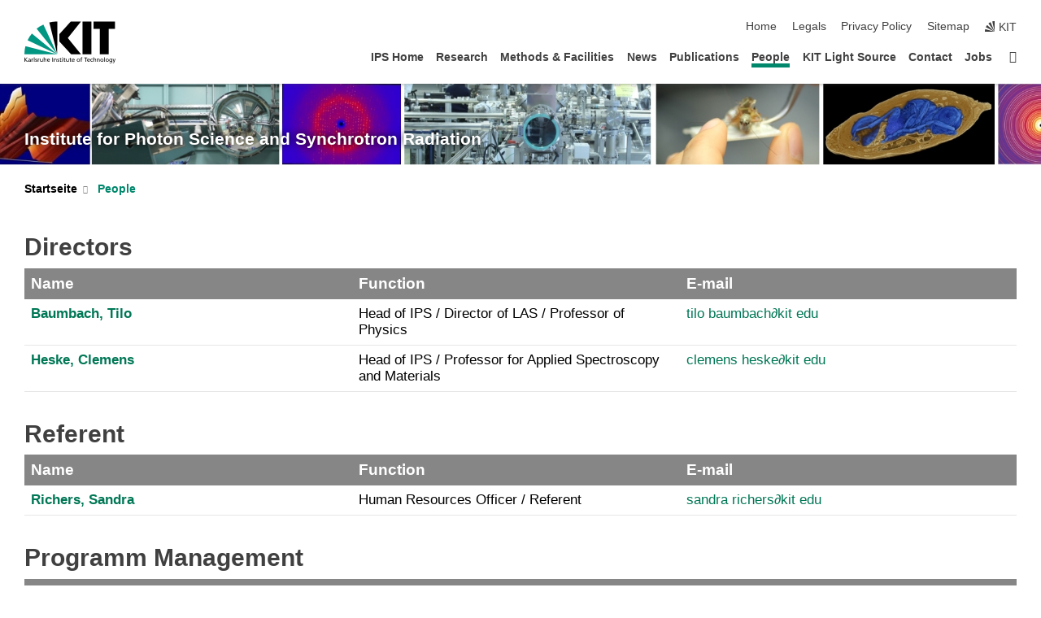

--- FILE ---
content_type: text/html; charset=UTF-8
request_url: https://www.ips.kit.edu/2890.php?sort_table=2925&sort_field=name&sort_order=SORT_ASC
body_size: 10696
content:
<!DOCTYPE html>
<html class="no-js" lang="en-gb">

    <head> <!-- PageID 2890 -->        <meta charset="utf-8">
<meta http-equiv="X-UA-Compatible" content="IE=edge">
<meta name="format-detection" content="telephone=no">
<meta name="viewport" content="width=device-width, initial-scale=1.0">
<meta name="theme-color" content="#009682">
<link rel="search" type="application/opensearchdescription+xml" href="https://www.kit.edu/opensearch.xml" title="KIT Search" />

<link rel="stylesheet" href="https://static.scc.kit.edu/fancybox/dist/jquery.fancybox.min.css" />
<link rel="stylesheet" href="https://static.scc.kit.edu/kit-2020/fontawesome/css/all.min.css">

<link rel="stylesheet" type="text/css" href="/31.php" />

<link rel="stylesheet" type="text/css" href="/7.php.css">
            







<link rel="alternate" href="/2890.php" hreflang="de-DE">
<meta name="author" content="Olaf Baake" />
<meta name="DC.Creator" content="Olaf Baake" />
<meta name="DC.Date" content="20.08.2025 11:05" />
<meta name="DC.Publisher" content="Olaf Baake" />
<meta name="DC.Contributor" content="Olaf Baake" />
<meta name="DC.Identifier" content="" />
<meta name="DC.Language" content="en-gb" />
<meta name="DC.Relation" content="" />
<meta name="DC.Type" content="Text" />
<meta name="DC.Format" content="text/html" />
<meta name="DC.Coverage" content="KIT" />
<meta name="DC.Rights" content="Alle Rechte liegen beim Autor siehe Impressum" />

    <meta name="description" content="" />
    <meta name="Keywords" content="KIT, IPS, Photon Science, Synchrotron Radiation" />
    <!-- <meta http-equiv="cleartype" content="on" /> -->
    

<meta name="KIT.visibility" content="external" />
<link rel="shortcut icon" type="image/x-icon" href="/img/intern/favicon.ico" />










<script src="https://static.scc.kit.edu/kit-2020/js/legacy-compat.js"></script>
<script src="https://static.scc.kit.edu/kit-2020/js/jquery-3.4.1.min.js"></script>
<script src="https://static.scc.kit.edu/kit-2020/js/main.js"></script>
<script src="https://static.scc.kit.edu/kit-2020/js/kit.js"></script>
<script src="https://static.scc.kit.edu/fancybox/dist/jquery.fancybox.min.js"></script>


    <base target="_top" />
    <script src="/38.js"></script>








 
        
        <script>document.documentElement.classList.remove('no-js');</script>
        <meta name="projguid" content="19CBABD5EC9F459E8EF01B7779AFD76D" />
        <meta name="pageguid" content="AEE55BF7552E4CF6980F8E69C7F33D92" />
        <meta name="is_public" content="true" />
                
        
                
                        <meta name="DC.Title" content="KIT IPS - People" /><title>KIT IPS - People</title>        
        
    </head>
    <body  class="oe-page" vocab="http://schema.org/" typeof="WebPage">
        
        

    
    
    
    
    
    
    
    
    
    
    
    
    
    
    
    
    
    
    
    
    
    
    
    
    
    
    
    
    
        <header class="page-header">
            <div class="content-wrap">
            
                <div class="logo"><a href="https://www.kit.edu/english/" title="KIT-Homepage"><svg xmlns:dc="http://purl.org/dc/elements/1.1/" xmlns:cc="http://creativecommons.org/ns#" xmlns:rdf="http://www.w3.org/1999/02/22-rdf-syntax-ns#" xmlns:svg="http://www.w3.org/2000/svg" xmlns="http://www.w3.org/2000/svg" viewBox="0 0 262.42667 118.96" height="118.96" width="262.42667" xml:space="preserve" id="svg2" version="1.1">
    <title id="kit-logo-alt-title">KIT - Karlsruhe Institute of Technology</title>
    <metadata id="metadata8">
        <rdf:RDF>
            <cc:Work rdf:about="">
                <dc:format>image/svg+xml</dc:format>
                <dc:type rdf:resource="http://purl.org/dc/dcmitype/StillImage" />
            </cc:Work>
        </rdf:RDF>
    </metadata>
    <defs id="defs6" />
    <g transform="matrix(1.3333333,0,0,-1.3333333,0,118.96)" id="g10">
        <g transform="scale(0.1)" id="g12">
            <path id="path14" style="fill:#000000;fill-opacity:1;fill-rule:evenodd;stroke:none" d="M 1223.53,190.918 H 1009.7 L 755.531,463.789 V 620.031 L 1001.77,892.188 H 1222.1 L 938.406,539.391 1223.53,190.918 Z m 224.64,0 h -192.24 v 700.551 h 192.24 V 190.918 Z m 509.05,700.551 h -462.97 v -157.68 h 135.37 V 190.195 h 192.23 v 543.594 h 135.37 v 157.68 0" />
            <path id="path16" style="fill:#000000;fill-opacity:1;fill-rule:evenodd;stroke:none" d="m 709.449,190.918 v 0 0 0 0" />
            <path id="path18" style="fill:#000000;fill-opacity:1;fill-rule:evenodd;stroke:none" d="m 709.449,190.918 v 0 0 0 0" />
            <path id="path20" style="fill:#009682;fill-opacity:1;fill-rule:evenodd;stroke:none" d="M 161.527,635.148 C 124.809,590.508 93.1289,541.547 68.6484,488.988 L 709.449,190.918 161.527,635.148 v 0" />
            <path id="path22" style="fill:#009682;fill-opacity:1;fill-rule:evenodd;stroke:none" d="M 709.449,190.918 410.648,826.672 C 357.367,802.188 308.406,771.949 263.77,735.949 L 709.449,190.918 v 0 0" />
            <path id="path24" style="fill:#000000;fill-opacity:1;fill-rule:evenodd;stroke:none" d="m 709.449,190.918 0.723,700.551 c -2.164,0 -3.602,0 -5.762,0 -56.883,0 -112.32,-7.199 -165.601,-20.16 l 170.64,-680.391 v 0 0" />
            <path id="path26" style="fill:#000000;fill-opacity:1;fill-rule:evenodd;stroke:none" d="m 709.449,190.918 v 0 0 0 0 0" />
            <path id="path28" style="fill:#000000;fill-opacity:1;fill-rule:evenodd;stroke:none" d="m 709.449,190.918 v 0 0 0 0 0" /> 
            <path id="path30" style="fill:#009682;fill-opacity:1;fill-rule:evenodd;stroke:none" d="M 22.5703,362.266 C 8.16797,307.539 0.972656,249.941 0.25,190.918 H 709.449 L 22.5703,362.266 v 0" />
            <g class="logo-text">
                <path id="path32" style="fill:#000000;fill-opacity:1;fill-rule:nonzero;stroke:none" d="M 0,28.4375 H 12.8008 V 72.2266 L 52.6133,28.4375 H 71.3047 L 25.9844,75.5469 67.9766,117.793 H 50.9531 L 12.8008,78.4961 V 117.793 H 0 v -89.3555 0" />
                <path id="path34" style="fill:#000000;fill-opacity:1;fill-rule:nonzero;stroke:none" d="m 122.383,53.7891 c 0,-9.7266 -6.274,-17.168 -18.18,-17.168 -5.4999,0 -12.1639,3.7109 -12.1639,10.625 0,11.5234 16.1369,12.5586 22.6639,12.5586 2.559,0 5.117,-0.2539 7.68,-0.2539 V 53.7891 Z M 87.3047,78.8672 c 4.8672,4.1016 12.1641,6.6601 18.9453,6.6601 12.035,0 16.133,-5.7617 16.133,-17.0312 -4.738,0.2539 -8.067,0.2539 -12.805,0.2539 -12.4139,0 -30.3397,-5.1172 -30.3397,-21.5039 0,-14.1992 9.8594,-20.3711 23.9417,-20.3711 11.008,0 17.406,6.0352 20.222,10 h 0.258 v -8.4375 h 11.266 c -0.258,1.9141 -0.512,5.3711 -0.512,12.793 v 27.0117 c 0,17.793 -7.555,27.0117 -26.238,27.0117 -8.3283,0 -15.4963,-2.5586 -21.5119,-6.1328 l 0.6406,-10.2539 v 0" />
                <path id="path36" style="fill:#000000;fill-opacity:1;fill-rule:nonzero;stroke:none" d="m 154.77,28.4375 h 12.031 v 29.707 c 0,16.3672 7.043,26.6211 17.793,26.6211 2.051,0 4.484,-0.2539 6.66,-1.1523 v 10.7422 c -2.559,0.5273 -4.356,0.8984 -7.938,0.8984 -6.91,0 -13.824,-4.8633 -17.027,-11.6406 h -0.254 V 93.7305 H 154.77 v -65.293 0" />
                <path id="path38" style="fill:#000000;fill-opacity:1;fill-rule:nonzero;stroke:none" d="m 206.105,28.4375 h 12.036 v 96.0155 h -12.036 v -96.0155 0" />
                <path id="path40" style="fill:#000000;fill-opacity:1;fill-rule:nonzero;stroke:none" d="m 234.652,30.4883 c 5.504,-2.9688 11.778,-3.6133 17.922,-3.6133 11.649,0 22.785,6.4258 22.785,20.3711 0,20.8789 -28.289,17.0312 -28.289,30.3516 0,5.3711 5.375,7.9296 11.52,7.9296 2.816,0 9.984,-1.6601 12.676,-3.3203 l 1.019,10.4883 c -4.734,1.4063 -9.34,2.5586 -14.976,2.5586 -12.93,0 -23.039,-6.5234 -23.039,-20.0976 0,-18.3008 28.289,-17.2852 28.289,-29.1797 0,-7.0508 -6.782,-9.3555 -12.289,-9.3555 -3.457,0 -10.243,1.543 -14.977,4.6094 l -0.641,-10.7422 v 0" />
                <path id="path42" style="fill:#000000;fill-opacity:1;fill-rule:nonzero;stroke:none" d="m 289.957,28.4375 h 12.031 v 29.707 c 0,16.3672 7.039,26.6211 17.793,26.6211 2.051,0 4.481,-0.2539 6.66,-1.1523 v 10.7422 c -2.558,0.5273 -4.355,0.8984 -7.941,0.8984 -6.914,0 -13.82,-4.8633 -17.023,-11.6406 h -0.254 v 10.1172 h -11.266 v -65.293 0" />
                <path id="path44" style="fill:#000000;fill-opacity:1;fill-rule:nonzero;stroke:none" d="M 397.484,93.7305 H 385.453 V 63.5156 c 0,-15.8789 -6.14,-26.8945 -19.844,-26.8945 -10.496,0.6445 -13.824,8.0664 -13.824,23.3008 V 93.7305 H 339.758 V 54.9414 c 0,-17.5391 7.547,-28.0664 24.445,-28.0664 9.09,0 17.793,4.5117 21.379,11.9336 h 0.258 V 28.4375 h 11.644 v 65.293 0" />
                <path id="path46" style="fill:#000000;fill-opacity:1;fill-rule:nonzero;stroke:none" d="M 417.969,28.4375 H 430 v 30.2148 c 0,15.8594 6.148,26.875 19.844,26.875 10.5,-0.6445 13.824,-8.0664 13.824,-23.3007 V 28.4375 h 12.035 v 38.7891 c 0,17.539 -7.555,28.0273 -24.453,28.0273 -9.086,0 -16.641,-3.9648 -20.992,-10.8789 H 430 v 40.078 h -12.031 v -96.0155 0" />
                <path id="path48" style="fill:#000000;fill-opacity:1;fill-rule:nonzero;stroke:none" d="m 504.633,67.3438 c 0.894,8.457 5.762,18.1835 17.539,18.1835 10.367,0 16.258,-8.1835 16.258,-18.1835 h -33.797 z m 41.601,-24.1797 c -2.941,-2.4414 -12.156,-6.543 -20.097,-6.543 -11.391,0 -21.504,8.8477 -21.504,21.7773 h 46.597 c 0,20.9961 -7.042,36.8555 -28.804,36.8555 -18.434,0 -30.594,-13.6914 -30.594,-33.0273 0,-21.25 10.625,-35.3516 33.793,-35.3516 10.754,0 16,2.5781 20.609,4.2578 v 12.0313 0" />
                <path id="path50" style="fill:#000000;fill-opacity:1;fill-rule:nonzero;stroke:none" d="m 604.102,28.4375 h 12.796 v 89.3555 h -12.796 v -89.3555 0" />
                <path id="path52" style="fill:#000000;fill-opacity:1;fill-rule:nonzero;stroke:none" d="m 638.535,28.4375 h 12.035 v 30.2148 c 0,15.8594 6.145,26.875 19.84,26.875 10.496,-0.6445 13.828,-8.0664 13.828,-23.3007 V 28.4375 h 12.032 v 38.7891 c 0,17.539 -7.547,28.0273 -24.45,28.0273 -9.09,0 -17.797,-4.4726 -21.375,-11.8945 h -0.257 v 10.3711 h -11.653 v -65.293 0" />
                <path id="path54" style="fill:#000000;fill-opacity:1;fill-rule:nonzero;stroke:none" d="m 711.25,30.4883 c 5.504,-2.9688 11.777,-3.6133 17.922,-3.6133 11.648,0 22.781,6.4258 22.781,20.3711 0,20.8789 -28.285,17.0312 -28.285,30.3516 0,5.3711 5.371,7.9296 11.52,7.9296 2.816,0 9.984,-1.6601 12.671,-3.3203 l 1.024,10.4883 c -4.738,1.4063 -9.34,2.5586 -14.977,2.5586 -12.929,0 -23.043,-6.5234 -23.043,-20.0976 0,-18.3008 28.293,-17.2852 28.293,-29.1797 0,-7.0508 -6.785,-9.3555 -12.293,-9.3555 -3.457,0 -10.238,1.543 -14.972,4.6094 L 711.25,30.4883 v 0" />
                <path id="path56" style="fill:#000000;fill-opacity:1;fill-rule:nonzero;stroke:none" d="M 801.246,93.7305 H 783.961 V 112.676 L 771.93,108.828 V 93.7305 H 757.207 V 83.9844 H 771.93 V 45.8398 c 0,-13.0468 7.675,-18.9648 20.097,-18.9648 3.836,0 7.547,1.0352 10.239,1.8164 v 10.2344 c -1.793,-1.1524 -4.485,-2.3047 -8.196,-2.3047 -5.5,0 -10.109,4.1016 -10.109,11.6602 v 35.7031 h 17.285 v 9.7461 0" />
                <path id="path58" style="fill:#000000;fill-opacity:1;fill-rule:nonzero;stroke:none" d="M 830.688,121.895 H 817.117 V 108.32 h 13.571 v 13.575 z M 817.887,28.4375 h 12.031 v 65.293 h -12.031 v -65.293 0" />
                <path id="path60" style="fill:#000000;fill-opacity:1;fill-rule:nonzero;stroke:none" d="m 886.633,93.7305 h -17.285 v 18.9455 l -12.035,-3.848 V 93.7305 h -14.719 v -9.7461 h 14.719 V 45.8398 c 0,-13.0468 7.683,-18.9648 20.097,-18.9648 3.844,0 7.551,1.0352 10.242,1.8164 v 10.2344 c -1.789,-1.1524 -4.476,-2.3047 -8.195,-2.3047 -5.504,0 -10.109,4.1016 -10.109,11.6602 v 35.7031 h 17.285 v 9.7461 0" />
                <path id="path62" style="fill:#000000;fill-opacity:1;fill-rule:nonzero;stroke:none" d="M 959.469,93.7305 H 947.438 V 63.5156 c 0,-15.8789 -6.145,-26.8945 -19.844,-26.8945 -10.5,0.6445 -13.824,8.0664 -13.824,23.3008 V 93.7305 H 901.734 V 54.9414 c 0,-17.5391 7.551,-28.0664 24.454,-28.0664 9.085,0 17.792,4.5117 21.375,11.9336 h 0.257 V 28.4375 h 11.649 v 65.293 0" />
                <path id="path64" style="fill:#000000;fill-opacity:1;fill-rule:nonzero;stroke:none" d="m 1014.64,93.7305 h -17.277 v 18.9455 l -12.035,-3.848 V 93.7305 h -14.723 v -9.7461 h 14.723 V 45.8398 c 0,-13.0468 7.68,-18.9648 20.102,-18.9648 3.84,0 7.55,1.0352 10.23,1.8164 v 10.2344 c -1.78,-1.1524 -4.48,-2.3047 -8.19,-2.3047 -5.5,0 -10.107,4.1016 -10.107,11.6602 v 35.7031 h 17.277 v 9.7461 0" />
                <path id="path66" style="fill:#000000;fill-opacity:1;fill-rule:nonzero;stroke:none" d="m 1038.2,67.3438 c 0.89,8.457 5.76,18.1835 17.53,18.1835 10.37,0 16.26,-8.1835 16.26,-18.1835 h -33.79 z m 41.6,-24.1797 c -2.94,-2.4414 -12.15,-6.543 -20.09,-6.543 -11.4,0 -21.51,8.8477 -21.51,21.7773 h 46.59 c 0,20.9961 -7.04,36.8555 -28.79,36.8555 -18.44,0 -30.61,-13.6914 -30.61,-33.0273 0,-21.25 10.64,-35.3516 33.8,-35.3516 10.75,0 16.01,2.5781 20.61,4.2578 v 12.0313 0" />
                <path id="path68" style="fill:#000000;fill-opacity:1;fill-rule:nonzero;stroke:none" d="m 1144.96,61.0742 c 0,12.4219 7.56,24.4531 20.48,24.4531 12.8,0 20.36,-12.0312 20.36,-24.4531 0,-11.6406 -6.27,-24.4531 -20.36,-24.4531 -14.21,0 -20.48,12.8125 -20.48,24.4531 z m -12.8,0 c 0,-18.6914 13.57,-34.1992 33.28,-34.1992 19.59,0 33.16,15.5078 33.16,34.1992 0,19.8438 -13.32,34.1797 -33.16,34.1797 -19.96,0 -33.28,-14.3359 -33.28,-34.1797 v 0" />
                <path id="path70" style="fill:#000000;fill-opacity:1;fill-rule:nonzero;stroke:none" d="m 1222.54,28.4375 h 12.03 v 55.5469 h 17.29 v 9.7461 h -17.29 v 7.0315 c 0,8.828 1.28,15.488 11.65,15.488 2.05,0 4.36,-0.254 5.76,-0.762 l 0.51,9.727 c -2.43,0.39 -4.99,0.762 -8.07,0.762 -17.79,0 -21.88,-10.372 -21.88,-26.2309 v -6.0156 h -15.36 v -9.7461 h 15.36 v -55.5469 0" />
                <path id="path72" style="fill:#000000;fill-opacity:1;fill-rule:nonzero;stroke:none" d="m 1319.06,28.4375 h 12.81 v 78.0855 h 27.77 v 11.27 h -68.36 v -11.27 h 27.78 v -78.0855 0" />
                <path id="path74" style="fill:#000000;fill-opacity:1;fill-rule:nonzero;stroke:none" d="m 1370.27,67.3438 c 0.89,8.457 5.76,18.1835 17.53,18.1835 10.37,0 16.26,-8.1835 16.26,-18.1835 h -33.79 z m 41.61,-24.1797 c -2.95,-2.4414 -12.16,-6.543 -20.1,-6.543 -11.4,0 -21.51,8.8477 -21.51,21.7773 h 46.6 c 0,20.9961 -7.05,36.8555 -28.8,36.8555 -18.44,0 -30.61,-13.6914 -30.61,-33.0273 0,-21.25 10.64,-35.3516 33.8,-35.3516 10.75,0 16.01,2.5781 20.62,4.2578 v 12.0313 0" />
                <path id="path76" style="fill:#000000;fill-opacity:1;fill-rule:nonzero;stroke:none" d="m 1475.5,92.6953 c -3.46,1.4063 -9.73,2.5586 -14.6,2.5586 -19.96,0 -33.28,-14.3359 -33.28,-34.1797 0,-18.6914 13.57,-34.1992 33.28,-34.1992 4.35,0 10.12,0.3906 15.11,2.7148 l -0.89,10.7422 c -3.72,-2.4218 -8.84,-3.7109 -12.93,-3.7109 -15.5,0 -21.77,12.8125 -21.77,24.4531 0,12.4219 7.56,24.4531 21,24.4531 3.83,0 8.44,-0.8984 13.05,-2.8125 l 1.03,9.9805 v 0" />
                <path id="path78" style="fill:#000000;fill-opacity:1;fill-rule:nonzero;stroke:none" d="m 1489.83,28.4375 h 12.04 v 30.2148 c 0,15.8594 6.14,26.875 19.84,26.875 10.5,-0.6445 13.82,-8.0664 13.82,-23.3007 V 28.4375 h 12.04 v 38.7891 c 0,17.539 -7.56,28.0273 -24.45,28.0273 -9.1,0 -16.65,-3.9648 -21,-10.8789 h -0.25 v 40.078 h -12.04 v -96.0155 0" />
                <path id="path80" style="fill:#000000;fill-opacity:1;fill-rule:nonzero;stroke:none" d="m 1568.05,28.4375 h 12.03 v 30.2148 c 0,15.8594 6.15,26.875 19.84,26.875 10.5,-0.6445 13.83,-8.0664 13.83,-23.3007 V 28.4375 h 12.03 v 38.7891 c 0,17.539 -7.55,28.0273 -24.45,28.0273 -9.08,0 -17.79,-4.4726 -21.38,-11.8945 h -0.25 v 10.3711 h -11.65 v -65.293 0" />
                <path id="path82" style="fill:#000000;fill-opacity:1;fill-rule:nonzero;stroke:none" d="m 1654.72,61.0742 c 0,12.4219 7.55,24.4531 20.48,24.4531 12.8,0 20.35,-12.0312 20.35,-24.4531 0,-11.6406 -6.27,-24.4531 -20.35,-24.4531 -14.21,0 -20.48,12.8125 -20.48,24.4531 z m -12.81,0 c 0,-18.6914 13.57,-34.1992 33.29,-34.1992 19.58,0 33.15,15.5078 33.15,34.1992 0,19.8438 -13.31,34.1797 -33.15,34.1797 -19.98,0 -33.29,-14.3359 -33.29,-34.1797 v 0" />
                <path id="path84" style="fill:#000000;fill-opacity:1;fill-rule:nonzero;stroke:none" d="m 1726.02,28.4375 h 12.03 v 96.0155 h -12.03 v -96.0155 0" />
                <path id="path86" style="fill:#000000;fill-opacity:1;fill-rule:nonzero;stroke:none" d="m 1768.52,61.0742 c 0,12.4219 7.54,24.4531 20.47,24.4531 12.81,0 20.37,-12.0312 20.37,-24.4531 0,-11.6406 -6.28,-24.4531 -20.37,-24.4531 -14.2,0 -20.47,12.8125 -20.47,24.4531 z m -12.81,0 c 0,-18.6914 13.57,-34.1992 33.28,-34.1992 19.59,0 33.16,15.5078 33.16,34.1992 0,19.8438 -13.31,34.1797 -33.16,34.1797 -19.97,0 -33.28,-14.3359 -33.28,-34.1797 v 0" />
                <path id="path88" style="fill:#000000;fill-opacity:1;fill-rule:nonzero;stroke:none" d="m 1864.9,38.1641 c -11.26,0 -18.17,10.7617 -18.17,23.0468 0,11.1329 6.01,24.3164 18.17,24.3164 12.81,0 19.08,-11.6406 19.08,-25.2148 0,-12.168 -7.81,-22.1484 -19.08,-22.1484 z m 31.12,55.5664 h -11.15 v -9.7461 h -0.25 c -3.58,7.0508 -9.98,11.2695 -21.5,11.2695 -19.72,0 -29.19,-17.9101 -29.19,-34.6875 0,-16.8945 9.21,-32.1289 27.91,-32.1289 8.32,0 16.76,3.3203 21.89,10.1172 h 0.25 v -6.4063 c 0,-13.8476 -7.55,-22.42184 -20.22,-22.42184 -8.84,0 -14.35,1.66014 -23.55,5.87894 L 1838.93,4.47266 C 1849.41,0.898438 1855.43,0 1862.34,0 c 23.43,0 33.68,11.3867 33.68,31.25 v 62.4805 0" />
                <path id="path90" style="fill:#000000;fill-opacity:1;fill-rule:nonzero;stroke:none" d="M 1910.87,0.898438 C 1913.04,0.507813 1915.21,0 1919.05,0 c 15.88,0 20.62,14.4531 25.1,27.0117 l 24.06,66.7188 h -12.16 L 1938.13,39.707 h -0.26 l -17.53,54.0235 h -13.19 L 1929.3,32.793 c 0.77,-2.1875 2.3,-5.5274 2.3,-6.9336 0,-1.2891 -3.58,-16.13284 -14.33,-16.13284 -2.06,0 -4.1,0.50784 -5.64,1.01564 l -0.76,-9.843762 v 0" />
            </g>
        </g>
    </g>
</svg></a></div>
            
            
                <div class="navigation">
                    <button class="burger"><svg class="burger-icon" xmlns="http://www.w3.org/2000/svg" xmlns:xlink="http://www.w3.org/1999/xlink" x="0px" y="0px" viewBox="0 0 300 274.5" width="300px" height="274.5px">
    <rect class="burger-top" y="214.4" width="300" height="60.1"/>
    <rect class="burger-middle" y="107.2" width="300" height="60.1"/>
    <rect class="burger-bottom" y="0" width="300" height="60.1"/>
</svg></button>
                    <a id="logo_oe_name" href="/index.php">Institute for Photon Science and Synchrotron Radiation</a>
                    <div class="navigation-meta">
                        <ul class="navigation-meta-links">
                            <li aria-label="skip navigation"><a href="#main_content" class="skip_navigation" tabindex="1" accesskey="2">skip navigation</a></li>

                            <li><a accesskey="1" title="startpage" href="/index.php">Home</a></li>

<li><a accesskey="8" href="/legals.php">Legals</a></li>

<li><a href="/datenschutz.php">Privacy Policy</a></li>

<li><a accesskey="3" href="/42.php">Sitemap</a></li>

                            
                            <li><a href="https://www.kit.edu/english/" title="KIT-Homepage"><span class="svg-icon"><svg xmlns="http://www.w3.org/2000/svg" xmlns:xlink="http://www.w3.org/1999/xlink" x="0px" y="0px" viewBox="0 0 299.4 295.7" width="299.4px" height="295.7px" role="img"><title></title><polygon points="299.3,295.7 299.3,295.6 299.3,295.6 "/><polygon points="299.3,295.6 299.3,295.6 299.3,295.6 "/><path d="M67.9,108.1c-15.6,18.9-28.8,39.6-39.3,61.7l270.6,125.9L67.9,108.1z"/><path d="M299.2,295.6L173,27.2c-22.2,10.2-43,23.1-62,38.4l188.3,230.1L299.2,295.6z"/><polygon points="299.3,295.6 299.3,295.6 299.3,295.6 299.3,295.5 "/><polygon points="299.3,295.6 299.3,295.6 299.3,295.6 299.3,295.5 "/><path d="M9.3,223.2c-6.1,23.7-9.2,48-9.3,72.5h299.2L9.3,223.2z"/><path d="M299.3,295.6l0.1-295.6c-0.8,0-1.5-0.1-2.2-0.1c-23.6,0-47,2.8-69.9,8.4L299.3,295.6L299.3,295.6z"/></svg></span><span>KIT</span></a></li>
                            
                        </ul>
                        <div class="navigation-language" style="display:none"><ul></ul></div>                    </div>
                    <nav class="navigation-main">
                        <ul class="navigation-l1"><li class=""><a href="https://www.ips.kit.edu/index.php">IPS Home</a></li><li class="flyout "><a href="/2728.php">Research</a><div class="dropdown"><ul class="navigation-breadcrumb"><li class="home"><button><span>Start</span></button></li><li><span>Research</span></li></ul><a class="parent" href="/2728.php">Research</a><ul class="navigation-l2"><li class=""><a href="/5899.php" class="link">Materials and Processes for Energy Technologies</a></li><li class=""><a href="/2757.php" class="link">Nanostructures, Materials & Devices for Information Technologies</a></li><li class=""><a href="/6584.php" class="link">Materials & Processes for Transport Technologies</a></li><li class=""><a href="/6383.php" class="link">Imaging Technologies for Life Science and Materials Research</a></li><li class=""><a href="/6500.php" class="link">Collaboration & Innovation</a></li></ul></div></li><li class="flyout "><a href="/2716.php">Methods & Facilities</a><div class="dropdown"><ul class="navigation-breadcrumb"><li class="home"><button><span>Start</span></button></li><li><span>Methods & Facilities</span></li></ul><a class="parent" href="/2716.php">Methods & Facilities</a><ul class="navigation-l2"><li class=""><a href="/5925.php" class="link">IMAGING Cluster</a></li><li class=""><a href="/2735.php" class="link">SCATTERING Cluster</a></li><li class=""><a href="/5869.php" class="link">SPECTROSCOPY Cluster</a></li></ul></div></li><li class=""><a href="/2786.php">News</a></li><li class=""><a href="/5900.php">Publications</a></li><li class="active "><a href="/2890.php">People</a></li><li class=""><a href="https://www.ibpt.kit.edu/KIT_Light_Source.php" target="_blank">KIT Light Source</a></li><li class=""><a href="/2743.php">Contact</a></li><li class=""><a href="/6091.php">Jobs</a></li><li class="home"><a href="/index.php" title="startpage"><span>Startpage</span></a></li></ul>                    </nav>
                    <ul class="side-widgets">
                        <li class="meta"><a accesskey="1" title="startpage" href="/index.php">Home</a></li>

<li class="meta"><a accesskey="8" href="/legals.php">Legals</a></li>

<li class="meta"><a href="/datenschutz.php">Privacy Policy</a></li>

<li class="meta"><a accesskey="3" href="/42.php">Sitemap</a></li>

                                            </ul>





<!-- 



Institute for Photon Science and Synchrotron Radiation

/index.php

 -->







                </div>
            </div>
        </header>


















        <!-- Mittlere Spalte: start -->
        <main>
                                <section class="stage stage-small" role="banner"><img src="/img/Kopfbild-Research-1920x140p.jpg" alt="" loading="lazy" width="1920" height="140" />                <div class="content-wrap"><a href="/index.php" title="Institute for Photon Science and Synchrotron Radiation">Institute for Photon Science and Synchrotron Radiation</a></div>
            </section>
                        <section class="breadcrumbs" style="display:none" role="navigation" aria-label="Breadcrumb">
                <h2 style="display:none; visibility:hidden">&nbsp;</h2>
                <div class="content-wrap">
                    <ul vocab="http://schema.org/" typeof="BreadcrumbList"><li property="itemListElement" typeof="ListItem"><a href="/index.php" property="item" typeof="WebPage"><span property="name">Startpage</span></a><meta property="position" content="1"/></li><li property="itemListElement" typeof="ListItem"><a href="/2890.php" property="item" typeof="WebPage"><span property="name">People</span></a><meta property="position" content="2"/></li></ul>                </div>
            </section>
            <section class="breadcrumbs-big" role="navigation" aria-label="Breadcrumb"><h2 style="display:none; visibility:hidden">&nbsp;</h2><ul class="content-wrap"><li class="list"><a href="/index.php">Startseite</a><ul><li><a href="https://www.ips.kit.edu/index.php">IPS Home</a></li><li><a href="/2728.php">Research</a></li><li><a href="/2716.php">Methods & Facilities</a></li><li><a href="/2786.php">News</a></li><li><a href="/5900.php">Publications</a></li><li><a href="/2890.php">People</a></li><li><a href="https://www.ibpt.kit.edu/KIT_Light_Source.php" target="_blank">KIT Light Source</a></li><li><a href="/2743.php">Contact</a></li><li><a href="/6091.php">Jobs</a></li></ul></li><li class="list last"><a href="/2890.php">People</a></li></ul></section>            <div class="side-widgets-trigger"></div>
                    <section class="content-wrap" role="main" id="main_content" tabindex="-1">
                <div class="content">
                    




                    <!-- CONTENT-AREA START -->
                    
                                        
                    
                    
                    <!-- Personen-Liste: start --><!-- [2992] Personen-Liste -->
<div class="KIT_section table-container full" id="text_2992" data-selectorid="2992">

<a id="block2992" name="block2992"><!-- Sprungmarke --></a>









<a tabindex="-1" param="PERSONENLISTE" href="https://www.kit.edu/vcard.php?id=PERSONENLISTE" style="display:none"></a><table id="table_2992" class="collapseTable table_style_2">
    <caption align="top">
Directors</caption>
<thead>    <tr>
        <th scope="col" style="width:33%" class="sort"><a class="sort" href="/2890.php?sort_table=2992&sort_field=name&sort_order=SORT_ASC#block2992">Name <i class="fas fa-sort"></i></a></th>
        <th scope="col" style="width:33%" class="sort"><a class="sort" href="/2890.php?sort_table=2992&sort_field=taetigkeit&sort_order=SORT_ASC#block2992">Function <i class="fas fa-sort"></i></a></th>
        <th scope="col" style="width:34%" class="sort"><a href="/2890.php?sort_table=2992&sort_field=email&sort_order=SORT_ASC#block2992">E-mail <i class="fas fa-sort"></i></a></th>
    </tr>
</thead><tbody>    <tr>
        <td class="link"><a itemprop="name" href="/2890_Tilo-Baumbach.php">Baumbach, Tilo</a></td>
        <td class="normal" onclick="location.href='/2890_Tilo-Baumbach.php'">Head of IPS / Director of LAS / Professor of Physics</td>
        <td class="normal"><a rel="nofollow" href="javascript:void('the emailform is disabled!');">tilo baumbach<span class="caption where_is_it"> </span>∂<span class="caption where_is_it">does-not-exist.</span>kit edu</a></td>
   </tr>
    <tr class="grey">
        <td class="link"><a itemprop="name" href="/2890_2995.php">Heske, Clemens</a></td>
        <td class="normal" onclick="location.href='/2890_2995.php'">Head of IPS / Professor for Applied Spectroscopy and Materials</td>
        <td class="normal"><a rel="nofollow" href="javascript:void('the emailform is disabled!');">clemens heske<span class="caption where_is_it"> </span>∂<span class="caption where_is_it">does-not-exist.</span>kit edu</a></td>
   </tr>
</tbody></table>

</div>
<!-- [2992] Personen-Liste --><!-- Personen-Liste: end --><!-- Personen-Liste: start --><!-- [2925] Personen-Liste -->
<div class="KIT_section table-container full" id="text_2925" data-selectorid="2925">

<a id="block2925" name="block2925"><!-- Sprungmarke --></a>







<a tabindex="-1" param="PERSONENLISTE" href="https://www.kit.edu/vcard.php?id=PERSONENLISTE" style="display:none"></a><table id="table_2925" class=" table_style_2 fixedheader">
    <caption align="top">
Referent</caption>
<thead>    <tr>
        <th scope="col" style="width:33%" class="sort"><a class="sort" href="/2890.php?sort_table=2925&sort_field=name&sort_order=SORT_DESC#block2925">Name <i class="fas fa-sort"></i></a></th>
        <th scope="col" style="width:33%" class="sort"><a class="sort" href="/2890.php?sort_table=2925&sort_field=taetigkeit&sort_order=SORT_ASC#block2925">Function <i class="fas fa-sort"></i></a></th>
        <th scope="col" style="width:34%" class="sort"><a href="/2890.php?sort_table=2925&sort_field=email&sort_order=SORT_ASC#block2925">E-mail <i class="fas fa-sort"></i></a></th>
    </tr>
</thead><tbody>    <tr>
        <td class="link"><a itemprop="name" href="/2890_3851.php">Richers, Sandra</a></td>
        <td class="normal" onclick="location.href='/2890_3851.php'">Human Resources Officer / Referent</td>
        <td class="normal"><a rel="nofollow" href="javascript:void('the emailform is disabled!');">sandra richers<span class="caption where_is_it"> </span>∂<span class="caption where_is_it">does-not-exist.</span>kit edu</a></td>
   </tr>
</tbody></table>

</div>
<!-- [2925] Personen-Liste --><!-- Personen-Liste: end --><!-- Personen-Liste: start --><!-- [6939] Personen-Liste -->
<div class="KIT_section table-container full" id="text_6939" data-selectorid="6939">

<a id="block6939" name="block6939"><!-- Sprungmarke --></a>







<a tabindex="-1" param="PERSONENLISTE" href="https://www.kit.edu/vcard.php?id=PERSONENLISTE" style="display:none"></a><table id="table_6939" class="collapseTable table_style_2">
    <caption align="top">
Programm Management</caption>
<thead>    <tr>
        <th scope="col" style="width:33%" class="sort"><a class="sort" href="/2890.php?sort_table=6939&sort_field=name&sort_order=SORT_ASC#block6939">Name <i class="fas fa-sort"></i></a></th>
        <th scope="col" style="width:33%" class="sort"><a class="sort" href="/2890.php?sort_table=6939&sort_field=taetigkeit&sort_order=SORT_ASC#block6939">Function <i class="fas fa-sort"></i></a></th>
        <th scope="col" style="width:34%" class="sort"><a href="/2890.php?sort_table=6939&sort_field=email&sort_order=SORT_ASC#block6939">E-mail <i class="fas fa-sort"></i></a></th>
    </tr>
</thead><tbody>    <tr>
        <td class="link"><a itemprop="name" href="/2890_6790.php">Baake, Olaf</a></td>
        <td class="normal" onclick="location.href='/2890_6790.php'">Program Manager MML at KIT / Head of Public Relations IPS</td>
        <td class="normal"><a rel="nofollow" href="javascript:void('the emailform is disabled!');">olaf baake<span class="caption where_is_it"> </span>∂<span class="caption where_is_it">does-not-exist.</span>kit edu</a></td>
   </tr>
</tbody></table>

</div>
<!-- [6939] Personen-Liste --><!-- Personen-Liste: end --><!-- Personen-Liste: start --><!-- [2999] Personen-Liste -->
<div class="KIT_section table-container full" id="text_2999" data-selectorid="2999">

<a id="block2999" name="block2999"><!-- Sprungmarke --></a>













<a tabindex="-1" param="PERSONENLISTE" href="https://www.kit.edu/vcard.php?id=PERSONENLISTE" style="display:none"></a><table id="table_2999" class="collapseTable table_style_2">
    <caption align="top">
Administration</caption>
<thead>    <tr>
        <th scope="col" style="width:33%" class="sort"><a class="sort" href="/2890.php?sort_table=2999&sort_field=name&sort_order=SORT_ASC#block2999">Name <i class="fas fa-sort"></i></a></th>
        <th scope="col" style="width:33%" class="sort"><a class="sort" href="/2890.php?sort_table=2999&sort_field=taetigkeit&sort_order=SORT_ASC#block2999">Function <i class="fas fa-sort"></i></a></th>
        <th scope="col" style="width:34%" class="sort"><a href="/2890.php?sort_table=2999&sort_field=email&sort_order=SORT_ASC#block2999">E-mail <i class="fas fa-sort"></i></a></th>
    </tr>
</thead><tbody>    <tr>
        <td class="link"><a itemprop="name" href="/2890_3003.php">Walter, Ekaterina</a></td>
        <td class="normal" onclick="location.href='/2890_3003.php'">Head of IPS Services</td>
        <td class="normal"><a rel="nofollow" href="javascript:void('the emailform is disabled!');">ekaterina walter<span class="caption where_is_it"> </span>∂<span class="caption where_is_it">does-not-exist.</span>kit edu</a></td>
   </tr>
    <tr class="grey">
        <td class="link"><a itemprop="name" href="/2890_6890.php">Aran, Esra</a></td>
        <td class="normal" onclick="location.href='/2890_6890.php'">Public Relations / Industrial Affairs / Administrative Office</td>
        <td class="normal"><a rel="nofollow" href="javascript:void('the emailform is disabled!');">esra aran<span class="caption where_is_it"> </span>∂<span class="caption where_is_it">does-not-exist.</span>kit edu</a></td>
   </tr>
    <tr>
        <td class="link"><a itemprop="name" href="/2890_3005.php">Reszat, Jan-Thorsten</a></td>
        <td class="normal" onclick="location.href='/2890_3005.php'">Project management and controlling</td>
        <td class="normal"><a rel="nofollow" href="javascript:void('the emailform is disabled!');">jan-thorsten reszat<span class="caption where_is_it"> </span>∂<span class="caption where_is_it">does-not-exist.</span>kit edu</a></td>
   </tr>
    <tr class="grey">
        <td class="link"><a itemprop="name" href="/2890_6306.php">Uschold, Bianca</a></td>
        <td class="normal" onclick="location.href='/2890_6306.php'">Executive assistant / Human Resources / Public Relations</td>
        <td class="normal"><a rel="nofollow" href="javascript:void('the emailform is disabled!');">bianca uschold<span class="caption where_is_it"> </span>∂<span class="caption where_is_it">does-not-exist.</span>kit edu</a></td>
   </tr>
</tbody></table>

</div>
<!-- [2999] Personen-Liste --><!-- Personen-Liste: end --><!-- Personen-Liste: start --><!-- [2936] Personen-Liste -->
<div class="KIT_section table-container full" id="text_2936" data-selectorid="2936">

<a id="block2936" name="block2936"><!-- Sprungmarke --></a>























































<a tabindex="-1" param="PERSONENLISTE" href="https://www.kit.edu/vcard.php?id=PERSONENLISTE" style="display:none"></a><table id="table_2936" class="collapseTable table_style_2">
    <caption align="top">
X-ray Imaging</caption>
<thead>    <tr>
        <th scope="col" style="width:33%" class="sort"><a class="sort" href="/2890.php?sort_table=2936&sort_field=name&sort_order=SORT_ASC#block2936">Name <i class="fas fa-sort"></i></a></th>
        <th scope="col" style="width:33%" class="sort"><a class="sort" href="/2890.php?sort_table=2936&sort_field=taetigkeit&sort_order=SORT_ASC#block2936">Function <i class="fas fa-sort"></i></a></th>
        <th scope="col" style="width:34%" class="sort"><a href="/2890.php?sort_table=2936&sort_field=email&sort_order=SORT_ASC#block2936">E-mail <i class="fas fa-sort"></i></a></th>
    </tr>
</thead><tbody>    <tr>
        <td class="link"><a itemprop="name" href="/2890_2953.php">Cecilia, Angelica</a></td>
        <td class="normal" onclick="location.href='/2890_2953.php'">Deputy Head of Department, Beamline Scientist</td>
        <td class="normal"><a rel="nofollow" href="javascript:void('the emailform is disabled!');">angelica cecilia<span class="caption where_is_it"> </span>∂<span class="caption where_is_it">does-not-exist.</span>kit edu</a></td>
   </tr>
    <tr class="grey">
        <td class="link"><a itemprop="name" href="/2890_6352.php">Biswal, Adyasha</a></td>
        <td class="normal" onclick="location.href='/2890_6352.php'">PhD Student</td>
        <td class="normal"><a rel="nofollow" href="javascript:void('the emailform is disabled!');">adyasha biswal<span class="caption where_is_it"> </span>∂<span class="caption where_is_it">does-not-exist.</span>kit edu</a></td>
   </tr>
    <tr>
        <td class="link"><a itemprop="name" href="/2890_6549.php">Bode, Simon</a></td>
        <td class="normal" onclick="location.href='/2890_6549.php'">Scientist</td>
        <td class="normal"><a rel="nofollow" href="javascript:void('the emailform is disabled!');">simon bode<span class="caption where_is_it"> </span>∂<span class="caption where_is_it">does-not-exist.</span>kit edu</a></td>
   </tr>
    <tr class="grey">
        <td class="link"><a itemprop="name" href="/2890_6208.php">Czyzycki, Mateusz</a></td>
        <td class="normal" onclick="location.href='/2890_6208.php'">Beamline Scientist</td>
        <td class="normal"><a rel="nofollow" href="javascript:void('the emailform is disabled!');">mateusz  czyzycki<span class="caption where_is_it"> </span>∂<span class="caption where_is_it">does-not-exist.</span>kit edu</a></td>
   </tr>
    <tr>
        <td class="link"><a itemprop="name" href="/2890_3639.php">Ershov, Alexey</a></td>
        <td class="normal" onclick="location.href='/2890_3639.php'">Scientist</td>
        <td class="normal"><a rel="nofollow" href="javascript:void('the emailform is disabled!');">alexey ershov2<span class="caption where_is_it"> </span>∂<span class="caption where_is_it">does-not-exist.</span>kit edu</a></td>
   </tr>
    <tr class="grey">
        <td class="link"><a itemprop="name" href="/2890_5173.php">Farag&oacute;, Tom&aacute;š</a></td>
        <td class="normal" onclick="location.href='/2890_5173.php'">Coordinating Scientist of Computational Imaging</td>
        <td class="normal"><a rel="nofollow" href="javascript:void('the emailform is disabled!');">tomas farago<span class="caption where_is_it"> </span>∂<span class="caption where_is_it">does-not-exist.</span>kit edu</a></td>
   </tr>
    <tr>
        <td class="link"><a itemprop="name" href="/2890_1862.php">Fiederle, Michael </a></td>
        <td class="normal" onclick="location.href='/2890_1862.php'">Group leader Detectors</td>
        <td class="normal"><a rel="nofollow" href="javascript:void('the emailform is disabled!');">michael fiederle<span class="caption where_is_it"> </span>∂<span class="caption where_is_it">does-not-exist.</span>kit edu</a></td>
   </tr>
    <tr class="grey">
        <td class="link"><a itemprop="name" href="/2890_5224.php">H&auml;nschke, Daniel</a></td>
        <td class="normal" onclick="location.href='/2890_5224.php'">Scientist</td>
        <td class="normal"><a rel="nofollow" href="javascript:void('the emailform is disabled!');">daniel haenschke<span class="caption where_is_it"> </span>∂<span class="caption where_is_it">does-not-exist.</span>kit edu</a></td>
   </tr>
    <tr>
        <td class="link"><a itemprop="name" href="/2890_4810.php">Hamann, Elias</a></td>
        <td class="normal" onclick="location.href='/2890_4810.php'">Beamline Scientist</td>
        <td class="normal"><a rel="nofollow" href="javascript:void('the emailform is disabled!');">elias hamann<span class="caption where_is_it"> </span>∂<span class="caption where_is_it">does-not-exist.</span>kit edu</a></td>
   </tr>
    <tr class="grey">
        <td class="link"><a itemprop="name" href="/2890_6889.php">Hein, Jenny</a></td>
        <td class="normal" onclick="location.href='/2890_6889.php'">PhD Student</td>
        <td class="normal"><a rel="nofollow" href="javascript:void('the emailform is disabled!');">jenny hein<span class="caption where_is_it"> </span>∂<span class="caption where_is_it">does-not-exist.</span>kit edu</a></td>
   </tr>
    <tr>
        <td class="link"><a itemprop="name" href="/2890_6215.php">Hurst, Mathias</a></td>
        <td class="normal" onclick="location.href='/2890_6215.php'">Scientist</td>
        <td class="normal"><a rel="nofollow" href="javascript:void('the emailform is disabled!');">mathias hurst<span class="caption where_is_it"> </span>∂<span class="caption where_is_it">does-not-exist.</span>kit edu</a></td>
   </tr>
    <tr class="grey">
        <td class="link"><a itemprop="name" href="/2890_5915.php">Kabukcuoglu, Merve Pinar</a></td>
        <td class="normal" onclick="location.href='/2890_5915.php'">Scientist</td>
        <td class="normal"><a rel="nofollow" href="javascript:void('the emailform is disabled!');">merve kabukcuoglu<span class="caption where_is_it"> </span>∂<span class="caption where_is_it">does-not-exist.</span>kit edu</a></td>
   </tr>
    <tr>
        <td class="link"><a itemprop="name" href="/2890_6831.php">Lefloch, Gabriel</a></td>
        <td class="normal" onclick="location.href='/2890_6831.php'">PhD Student</td>
        <td class="normal"><a rel="nofollow" href="javascript:void('the emailform is disabled!');">gabriel lefloch<span class="caption where_is_it"> </span>∂<span class="caption where_is_it">does-not-exist.</span>kit edu</a></td>
   </tr>
    <tr class="grey">
        <td class="link"><a itemprop="name" href="/2890_6308.php">Odar, Janes</a></td>
        <td class="normal" onclick="location.href='/2890_6308.php'">PhD Student</td>
        <td class="normal"><a rel="nofollow" href="javascript:void('the emailform is disabled!');">janes odar<span class="caption where_is_it"> </span>∂<span class="caption where_is_it">does-not-exist.</span>kit edu</a></td>
   </tr>
    <tr>
        <td class="link"><a itemprop="name" href="/2890_6887.php">Ribeiro da Silva, Guilherme</a></td>
        <td class="normal" onclick="location.href='/2890_6887.php'">Scientist</td>
        <td class="normal"><a rel="nofollow" href="javascript:void('the emailform is disabled!');">guilherme silva<span class="caption where_is_it"> </span>∂<span class="caption where_is_it">does-not-exist.</span>kit edu</a></td>
   </tr>
    <tr class="grey">
        <td class="link"><a itemprop="name" href="/2890_6873.php">Sarkar, Chandan</a></td>
        <td class="normal" onclick="location.href='/2890_6873.php'">PhD Student</td>
        <td class="normal"><a rel="nofollow" href="javascript:void('the emailform is disabled!');">chandan sarkar<span class="caption where_is_it"> </span>∂<span class="caption where_is_it">does-not-exist.</span>kit edu</a></td>
   </tr>
    <tr>
        <td class="link"><a itemprop="name" href="/2890_3903.php">Simon, Rolf</a></td>
        <td class="normal" onclick="location.href='/2890_3903.php'">Beamline Scientist</td>
        <td class="normal"><a rel="nofollow" href="javascript:void('the emailform is disabled!');">r simon<span class="caption where_is_it"> </span>∂<span class="caption where_is_it">does-not-exist.</span>kit edu</a></td>
   </tr>
    <tr class="grey">
        <td class="link"><a itemprop="name" href="/2890_7008.php">Spiecker, Martin</a></td>
        <td class="normal" onclick="location.href='/2890_7008.php'">Scientist</td>
        <td class="normal"><a rel="nofollow" href="javascript:void('the emailform is disabled!');">martin spiecker<span class="caption where_is_it"> </span>∂<span class="caption where_is_it">does-not-exist.</span>kit edu</a></td>
   </tr>
    <tr>
        <td class="link"><a itemprop="name" href="/2890_6210.php">Spiecker, Rebecca</a></td>
        <td class="normal" onclick="location.href='/2890_6210.php'">Scientist</td>
        <td class="normal"><a rel="nofollow" href="javascript:void('the emailform is disabled!');">rebecca pretzsch<span class="caption where_is_it"> </span>∂<span class="caption where_is_it">does-not-exist.</span>kit edu</a></td>
   </tr>
    <tr class="grey">
        <td class="link"><a itemprop="name" href="/2890_6886.php">Tan, Xiaoying</a></td>
        <td class="normal" onclick="location.href='/2890_6886.php'">PhD Student</td>
        <td class="normal"><a rel="nofollow" href="javascript:void('the emailform is disabled!');">xiaoying tan<span class="caption where_is_it"> </span>∂<span class="caption where_is_it">does-not-exist.</span>kit edu</a></td>
   </tr>
    <tr>
        <td class="link"><a itemprop="name" href="/2890_6872.php">Tavakoli, Cl&eacute;ment</a></td>
        <td class="normal" onclick="location.href='/2890_6872.php'">Scientist</td>
        <td class="normal"><a rel="nofollow" href="javascript:void('the emailform is disabled!');">clement tavakoli<span class="caption where_is_it"> </span>∂<span class="caption where_is_it">does-not-exist.</span>kit edu</a></td>
   </tr>
    <tr class="grey">
        <td class="link"><a itemprop="name" href="/2890_5177.php">van de Kamp, Thomas</a></td>
        <td class="normal" onclick="location.href='/2890_5177.php'">Coordinating Scientist of Morphological Imaging</td>
        <td class="normal"><a rel="nofollow" href="javascript:void('the emailform is disabled!');">thomas vandekamp<span class="caption where_is_it"> </span>∂<span class="caption where_is_it">does-not-exist.</span>kit edu</a></td>
   </tr>
    <tr>
        <td class="link"><a itemprop="name" href="/2890_6963.php">Vasilita, Cristina</a></td>
        <td class="normal" onclick="location.href='/2890_6963.php'">Scientist</td>
        <td class="normal"><a rel="nofollow" href="javascript:void('the emailform is disabled!');">cristina vasilita<span class="caption where_is_it"> </span>∂<span class="caption where_is_it">does-not-exist.</span>kit edu</a></td>
   </tr>
    <tr class="grey">
        <td class="link"><a itemprop="name" href="/2890_6888.php">Zagainov, Nikolay</a></td>
        <td class="normal" onclick="location.href='/2890_6888.php'">Scientist</td>
        <td class="normal"><a rel="nofollow" href="javascript:void('the emailform is disabled!');">nikolay zagainov<span class="caption where_is_it"> </span>∂<span class="caption where_is_it">does-not-exist.</span>partner kit edu</a></td>
   </tr>
    <tr>
        <td class="link"><a itemprop="name" href="/2890_4670.php">Zuber, Marcus</a></td>
        <td class="normal" onclick="location.href='/2890_4670.php'">Head of CL/CT-Laboratory setup</td>
        <td class="normal"><a rel="nofollow" href="javascript:void('the emailform is disabled!');">marcus zuber<span class="caption where_is_it"> </span>∂<span class="caption where_is_it">does-not-exist.</span>kit edu</a></td>
   </tr>
</tbody></table>

</div>
<!-- [2936] Personen-Liste --><!-- Personen-Liste: end --><!-- Personen-Liste: start --><!-- [2956] Personen-Liste -->
<div class="KIT_section table-container full" id="text_2956" data-selectorid="2956">

<a id="block2956" name="block2956"><!-- Sprungmarke --></a>





















<a tabindex="-1" param="PERSONENLISTE" href="https://www.kit.edu/vcard.php?id=PERSONENLISTE" style="display:none"></a><table id="table_2956" class="collapseTable table_style_2">
    <caption align="top">
X-ray Spectroscopy</caption>
<thead>    <tr>
        <th scope="col" style="width:33%" class="sort"><a class="sort" href="/2890.php?sort_table=2956&sort_field=name&sort_order=SORT_ASC#block2956">Name <i class="fas fa-sort"></i></a></th>
        <th scope="col" style="width:33%" class="sort"><a class="sort" href="/2890.php?sort_table=2956&sort_field=taetigkeit&sort_order=SORT_ASC#block2956">Function <i class="fas fa-sort"></i></a></th>
        <th scope="col" style="width:34%" class="sort"><a href="/2890.php?sort_table=2956&sort_field=email&sort_order=SORT_ASC#block2956">E-Mail <i class="fas fa-sort"></i></a></th>
    </tr>
</thead><tbody>    <tr>
        <td class="link"><a itemprop="name" href="/2890_2969.php">Weinhardt, Lothar</a></td>
        <td class="normal" onclick="location.href='/2890_2969.php'">Head of Department X-ray Spectroscopy</td>
        <td class="normal"><a rel="nofollow" href="javascript:void('the emailform is disabled!');">lothar weinhardt<span class="caption where_is_it"> </span>∂<span class="caption where_is_it">does-not-exist.</span>kit edu</a></td>
   </tr>
    <tr class="grey">
        <td class="link"><a itemprop="name" href="/2890_3930.php">Steininger, Ralph</a></td>
        <td class="normal" onclick="location.href='/2890_3930.php'">Deputy Head of Department, Beamline Scientist</td>
        <td class="normal"><a rel="nofollow" href="javascript:void('the emailform is disabled!');">ralph steininger<span class="caption where_is_it"> </span>∂<span class="caption where_is_it">does-not-exist.</span>kit edu</a></td>
   </tr>
    <tr>
        <td class="link"><a itemprop="name" href="/2890_6911.php">Blankenship, Mary</a></td>
        <td class="normal" onclick="location.href='/2890_6911.php'">PhD Student</td>
        <td class="normal"><a rel="nofollow" href="javascript:void('the emailform is disabled!');">mary blankenship<span class="caption where_is_it"> </span>∂<span class="caption where_is_it">does-not-exist.</span>kit edu</a></td>
   </tr>
    <tr class="grey">
        <td class="link"><a itemprop="name" href="/2890_4028.php">G&ouml;ttlicher, J&ouml;rg</a></td>
        <td class="normal" onclick="location.href='/2890_4028.php'">Beamline Scientist </td>
        <td class="normal"><a rel="nofollow" href="javascript:void('the emailform is disabled!');">joerg goettlicher<span class="caption where_is_it"> </span>∂<span class="caption where_is_it">does-not-exist.</span>kit edu</a></td>
   </tr>
    <tr>
        <td class="link"><a itemprop="name" href="/2890_2978.php">Hauschild, Dirk</a></td>
        <td class="normal" onclick="location.href='/2890_2978.php'">Scientist</td>
        <td class="normal"><a rel="nofollow" href="javascript:void('the emailform is disabled!');">dirk hauschild<span class="caption where_is_it"> </span>∂<span class="caption where_is_it">does-not-exist.</span>kit edu</a></td>
   </tr>
    <tr class="grey">
        <td class="link"><a itemprop="name" href="/2890_4033.php">Mangold, Stefan</a></td>
        <td class="normal" onclick="location.href='/2890_4033.php'">Beamline Scientist</td>
        <td class="normal"><a rel="nofollow" href="javascript:void('the emailform is disabled!');">stefan mangold<span class="caption where_is_it"> </span>∂<span class="caption where_is_it">does-not-exist.</span>kit edu</a></td>
   </tr>
    <tr>
        <td class="link"><a itemprop="name" href="/2890_7027.php">Ravi, Priya</a></td>
        <td class="normal" onclick="location.href='/2890_7027.php'">Scientist</td>
        <td class="normal"><a rel="nofollow" href="javascript:void('the emailform is disabled!');">priya ravi<span class="caption where_is_it"> </span>∂<span class="caption where_is_it">does-not-exist.</span>kit edu</a></td>
   </tr>
    <tr class="grey">
        <td class="link"><a itemprop="name" href="/2890_6673.php">Wansorra, Constantin</a></td>
        <td class="normal" onclick="location.href='/2890_6673.php'">Scientist</td>
        <td class="normal"><a rel="nofollow" href="javascript:void('the emailform is disabled!');">constantin wansorra<span class="caption where_is_it"> </span>∂<span class="caption where_is_it">does-not-exist.</span>kit edu</a></td>
   </tr>
</tbody></table>

</div>
<!-- [2956] Personen-Liste --><!-- Personen-Liste: end --><!-- Personen-Liste: start --><!-- [3010] Personen-Liste -->
<div class="KIT_section table-container full" id="text_3010" data-selectorid="3010">

<a id="block3010" name="block3010"><!-- Sprungmarke --></a>























<a tabindex="-1" param="PERSONENLISTE" href="https://www.kit.edu/vcard.php?id=PERSONENLISTE" style="display:none"></a><table id="table_3010" class="collapseTable table_style_2">
    <caption align="top">
X-ray Scattering</caption>
<thead>    <tr>
        <th scope="col" style="width:33%" class="sort"><a class="sort" href="/2890.php?sort_table=3010&sort_field=name&sort_order=SORT_ASC#block3010">Name <i class="fas fa-sort"></i></a></th>
        <th scope="col" style="width:33%" class="sort"><a class="sort" href="/2890.php?sort_table=3010&sort_field=taetigkeit&sort_order=SORT_ASC#block3010">Function <i class="fas fa-sort"></i></a></th>
        <th scope="col" style="width:34%" class="sort"><a href="/2890.php?sort_table=3010&sort_field=email&sort_order=SORT_ASC#block3010">E-mail <i class="fas fa-sort"></i></a></th>
    </tr>
</thead><tbody>    <tr>
        <td class="link"><a itemprop="name" href="/2890_3036.php">Plech, Anton</a></td>
        <td class="normal" onclick="location.href='/2890_3036.php'">Head of Department</td>
        <td class="normal"><a rel="nofollow" href="javascript:void('the emailform is disabled!');">anton plech<span class="caption where_is_it"> </span>∂<span class="caption where_is_it">does-not-exist.</span>kit edu</a></td>
   </tr>
    <tr class="grey">
        <td class="link"><a itemprop="name" href="/2890_4358.php">Bauer, Sondes</a></td>
        <td class="normal" onclick="location.href='/2890_4358.php'">Deputy Head of Department, Beamline Scientist</td>
        <td class="normal"><a rel="nofollow" href="javascript:void('the emailform is disabled!');">sondes bauer<span class="caption where_is_it"> </span>∂<span class="caption where_is_it">does-not-exist.</span>kit edu</a></td>
   </tr>
    <tr>
        <td class="link"><a itemprop="name" href="/2890_6871.php">Bisoyi, Sagar</a></td>
        <td class="normal" onclick="location.href='/2890_6871.php'">PhD Student</td>
        <td class="normal"><a rel="nofollow" href="javascript:void('the emailform is disabled!');">sagar bisoyi<span class="caption where_is_it"> </span>∂<span class="caption where_is_it">does-not-exist.</span>kit edu</a></td>
   </tr>
    <tr class="grey">
        <td class="link"><a itemprop="name" href="/2890_6828.php">Kamiński, Michał</a></td>
        <td class="normal" onclick="location.href='/2890_6828.php'">Scientist</td>
        <td class="normal"><a rel="nofollow" href="javascript:void('the emailform is disabled!');">michal kaminski<span class="caption where_is_it"> </span>∂<span class="caption where_is_it">does-not-exist.</span>kit edu</a></td>
   </tr>
    <tr>
        <td class="link"><a itemprop="name" href="/2890_3068.php">Krause, B&auml;rbel</a></td>
        <td class="normal" onclick="location.href='/2890_3068.php'">Scientist</td>
        <td class="normal"><a rel="nofollow" href="javascript:void('the emailform is disabled!');">baerbel krause<span class="caption where_is_it"> </span>∂<span class="caption where_is_it">does-not-exist.</span>kit edu</a></td>
   </tr>
    <tr class="grey">
        <td class="link"><a itemprop="name" href="/2890_6360.php">Nergis, Berkin</a></td>
        <td class="normal" onclick="location.href='/2890_6360.php'">Scientist</td>
        <td class="normal"><a rel="nofollow" href="javascript:void('the emailform is disabled!');">berkin nergis<span class="caption where_is_it"> </span>∂<span class="caption where_is_it">does-not-exist.</span>kit edu</a></td>
   </tr>
    <tr>
        <td class="link"><a itemprop="name" href="/2890_6870.php">Pokhrel, Yogesh</a></td>
        <td class="normal" onclick="location.href='/2890_6870.php'">PhD Student</td>
        <td class="normal"><a rel="nofollow" href="javascript:void('the emailform is disabled!');">yogesh pokhrel<span class="caption where_is_it"> </span>∂<span class="caption where_is_it">does-not-exist.</span>kit edu</a></td>
   </tr>
    <tr class="grey">
        <td class="link"><a itemprop="name" href="/2890_6875.php">Shahbaz, Jassim</a></td>
        <td class="normal" onclick="location.href='/2890_6875.php'">Scientist</td>
        <td class="normal"><a rel="nofollow" href="javascript:void('the emailform is disabled!');">jassim shahbaz<span class="caption where_is_it"> </span>∂<span class="caption where_is_it">does-not-exist.</span>kit edu</a></td>
   </tr>
    <tr>
        <td class="link"><a itemprop="name" href="/2890_3636.php">Stankov, Svetoslav </a></td>
        <td class="normal" onclick="location.href='/2890_3636.php'">Scientist</td>
        <td class="normal"><a rel="nofollow" href="javascript:void('the emailform is disabled!');">svetoslav stankov<span class="caption where_is_it"> </span>∂<span class="caption where_is_it">does-not-exist.</span>kit edu</a></td>
   </tr>
</tbody></table>

</div>
<!-- [3010] Personen-Liste --><!-- Personen-Liste: end --><!-- Personen-Liste: start --><!-- [2891] Personen-Liste -->
<div class="KIT_section table-container full" id="text_2891" data-selectorid="2891">

<a id="block2891" name="block2891"><!-- Sprungmarke --></a>























<a tabindex="-1" param="PERSONENLISTE" href="https://www.kit.edu/vcard.php?id=PERSONENLISTE" style="display:none"></a><table id="table_2891" class="collapseTable table_style_2">
    <caption align="top">
Beamline Engineering & IT</caption>
<thead>    <tr>
        <th scope="col" style="width:33%" class="sort"><a class="sort" href="/2890.php?sort_table=2891&sort_field=name&sort_order=SORT_ASC#block2891">Name <i class="fas fa-sort"></i></a></th>
        <th scope="col" style="width:33%" class="sort"><a class="sort" href="/2890.php?sort_table=2891&sort_field=taetigkeit&sort_order=SORT_ASC#block2891">Function <i class="fas fa-sort"></i></a></th>
        <th scope="col" style="width:34%" class="sort"><a href="/2890.php?sort_table=2891&sort_field=email&sort_order=SORT_ASC#block2891">E-mail <i class="fas fa-sort"></i></a></th>
    </tr>
</thead><tbody>    <tr>
        <td class="link"><a itemprop="name" href="/2890_3117.php">Breitenstein, Andreas</a></td>
        <td class="normal" onclick="location.href='/2890_3117.php'">Head of Department</td>
        <td class="normal"><a rel="nofollow" href="javascript:void('the emailform is disabled!');">andreas breitenstein<span class="caption where_is_it"> </span>∂<span class="caption where_is_it">does-not-exist.</span>kit edu</a></td>
   </tr>
    <tr class="grey">
        <td class="link"><a itemprop="name" href="/2890_4223.php">Haas, David</a></td>
        <td class="normal" onclick="location.href='/2890_4223.php'">Deputy Head of Department / IT Engineer</td>
        <td class="normal"><a rel="nofollow" href="javascript:void('the emailform is disabled!');">david haas<span class="caption where_is_it"> </span>∂<span class="caption where_is_it">does-not-exist.</span>kit edu</a></td>
   </tr>
    <tr>
        <td class="link"><a itemprop="name" href="/2890_3106.php">Cilbir, Erhan</a></td>
        <td class="normal" onclick="location.href='/2890_3106.php'">Technician</td>
        <td class="normal"><a rel="nofollow" href="javascript:void('the emailform is disabled!');">erhan cilbir<span class="caption where_is_it"> </span>∂<span class="caption where_is_it">does-not-exist.</span>kit edu</a></td>
   </tr>
    <tr class="grey">
        <td class="link"><a itemprop="name" href="/2890_6182.php">Hilverling, Tobias</a></td>
        <td class="normal" onclick="location.href='/2890_6182.php'">Technician</td>
        <td class="normal"><a rel="nofollow" href="javascript:void('the emailform is disabled!');">tobias hilverling<span class="caption where_is_it"> </span>∂<span class="caption where_is_it">does-not-exist.</span>kit edu</a></td>
   </tr>
    <tr>
        <td class="link"><a itemprop="name" href="/2890_3109.php">Scheibe, Andre</a></td>
        <td class="normal" onclick="location.href='/2890_3109.php'">Technician</td>
        <td class="normal"><a rel="nofollow" href="javascript:void('the emailform is disabled!');">andre scheibe<span class="caption where_is_it"> </span>∂<span class="caption where_is_it">does-not-exist.</span>kit edu</a></td>
   </tr>
    <tr class="grey">
        <td class="link"><a itemprop="name" href="/2890_3091.php">Spangenberg, Thomas</a></td>
        <td class="normal" onclick="location.href='/2890_3091.php'">Scientist</td>
        <td class="normal"><a rel="nofollow" href="javascript:void('the emailform is disabled!');">thomas spangenberg<span class="caption where_is_it"> </span>∂<span class="caption where_is_it">does-not-exist.</span>kit edu</a></td>
   </tr>
    <tr>
        <td class="link"><a itemprop="name" href="/2890_6874.php">Tovernic, Darijo</a></td>
        <td class="normal" onclick="location.href='/2890_6874.php'">IT-Support</td>
        <td class="normal"><a rel="nofollow" href="javascript:void('the emailform is disabled!');">darijo tovernic<span class="caption where_is_it"> </span>∂<span class="caption where_is_it">does-not-exist.</span>kit edu</a></td>
   </tr>
    <tr class="grey">
        <td class="link"><a itemprop="name" href="/2890_3099.php">Uhlemann, Stefan</a></td>
        <td class="normal" onclick="location.href='/2890_3099.php'">Technician</td>
        <td class="normal"><a rel="nofollow" href="javascript:void('the emailform is disabled!');">stefan uhlemann<span class="caption where_is_it"> </span>∂<span class="caption where_is_it">does-not-exist.</span>kit edu</a></td>
   </tr>
    <tr>
        <td class="link"><a itemprop="name" href="/2890_3097.php">Wei&szlig;hardt, Annette</a></td>
        <td class="normal" onclick="location.href='/2890_3097.php'">Technician</td>
        <td class="normal"><a rel="nofollow" href="javascript:void('the emailform is disabled!');">annette weisshardt<span class="caption where_is_it"> </span>∂<span class="caption where_is_it">does-not-exist.</span>kit edu</a></td>
   </tr>
</tbody></table>

</div>
<!-- [2891] Personen-Liste --><!-- Personen-Liste: end --><!-- Personen-Liste: start --><!-- [6207] Personen-Liste -->
<div class="KIT_section table-container full" id="text_6207" data-selectorid="6207">

<a id="block6207" name="block6207"><!-- Sprungmarke --></a>























<a tabindex="-1" param="PERSONENLISTE" href="https://www.kit.edu/vcard.php?id=PERSONENLISTE" style="display:none"></a><table id="table_6207" class="collapseTable table_style_2">
    <caption align="top">
Associated partners at the Imaging, Scattering and Spectroscopy Clusters</caption>
<thead>    <tr>
        <th scope="col" style="width:33%" class="sort"><a class="sort" href="/2890.php?sort_table=6207&sort_field=name&sort_order=SORT_ASC#block6207">Name <i class="fas fa-sort"></i></a></th>
        <th scope="col" style="width:33%" class="sort"><a class="sort" href="/2890.php?sort_table=6207&sort_field=taetigkeit&sort_order=SORT_ASC#block6207">Function <i class="fas fa-sort"></i></a></th>
        <th scope="col" style="width:34%" class="sort"><a href="/2890.php?sort_table=6207&sort_field=email&sort_order=SORT_ASC#block6207">E-mail <i class="fas fa-sort"></i></a></th>
    </tr>
</thead><tbody>    <tr>
        <td class="link"><a itemprop="name" href="/2890_6871.php">Bisoyi, Sagar</a></td>
        <td class="normal" onclick="location.href='/2890_6871.php'">PhD Student</td>
        <td class="normal"><a rel="nofollow" href="javascript:void('the emailform is disabled!');">sagar bisoyi<span class="caption where_is_it"> </span>∂<span class="caption where_is_it">does-not-exist.</span>kit edu</a></td>
   </tr>
    <tr class="grey">
        <td class="link"><a itemprop="name" href="/2890_6352.php">Biswal, Adyasha</a></td>
        <td class="normal" onclick="location.href='/2890_6352.php'">PhD Student</td>
        <td class="normal"><a rel="nofollow" href="javascript:void('the emailform is disabled!');">adyasha biswal<span class="caption where_is_it"> </span>∂<span class="caption where_is_it">does-not-exist.</span>kit edu</a></td>
   </tr>
    <tr>
        <td class="link"><a itemprop="name" href="/2890_6182.php">Hilverling, Tobias</a></td>
        <td class="normal" onclick="location.href='/2890_6182.php'">Technician</td>
        <td class="normal"><a rel="nofollow" href="javascript:void('the emailform is disabled!');">tobias hilverling<span class="caption where_is_it"> </span>∂<span class="caption where_is_it">does-not-exist.</span>kit edu</a></td>
   </tr>
    <tr class="grey">
        <td class="link"><a itemprop="name" href="/2890_6308.php">Odar, Janes</a></td>
        <td class="normal" onclick="location.href='/2890_6308.php'">PhD Student</td>
        <td class="normal"><a rel="nofollow" href="javascript:void('the emailform is disabled!');">janes odar<span class="caption where_is_it"> </span>∂<span class="caption where_is_it">does-not-exist.</span>kit edu</a></td>
   </tr>
    <tr>
        <td class="link"><a itemprop="name" href="/2890_6887.php">Ribeiro da Silva, Guilherme</a></td>
        <td class="normal" onclick="location.href='/2890_6887.php'">Scientist</td>
        <td class="normal"><a rel="nofollow" href="javascript:void('the emailform is disabled!');">guilherme silva<span class="caption where_is_it"> </span>∂<span class="caption where_is_it">does-not-exist.</span>kit edu</a></td>
   </tr>
    <tr class="grey">
        <td class="link"><a itemprop="name" href="/2890_6873.php">Sarkar, Chandan</a></td>
        <td class="normal" onclick="location.href='/2890_6873.php'">PhD Student</td>
        <td class="normal"><a rel="nofollow" href="javascript:void('the emailform is disabled!');">chandan sarkar<span class="caption where_is_it"> </span>∂<span class="caption where_is_it">does-not-exist.</span>kit edu</a></td>
   </tr>
    <tr>
        <td class="link"><a itemprop="name" href="/2890_6886.php">Tan, Xiaoying</a></td>
        <td class="normal" onclick="location.href='/2890_6886.php'">PhD Student</td>
        <td class="normal"><a rel="nofollow" href="javascript:void('the emailform is disabled!');">xiaoying tan<span class="caption where_is_it"> </span>∂<span class="caption where_is_it">does-not-exist.</span>kit edu</a></td>
   </tr>
    <tr class="grey">
        <td class="link"><a itemprop="name" href="/2890_6872.php">Tavakoli, Cl&eacute;ment</a></td>
        <td class="normal" onclick="location.href='/2890_6872.php'">Scientist</td>
        <td class="normal"><a rel="nofollow" href="javascript:void('the emailform is disabled!');">clement tavakoli<span class="caption where_is_it"> </span>∂<span class="caption where_is_it">does-not-exist.</span>kit edu</a></td>
   </tr>
    <tr>
        <td class="link"><a itemprop="name" href="/2890_6888.php">Zagainov, Nikolay</a></td>
        <td class="normal" onclick="location.href='/2890_6888.php'">Scientist</td>
        <td class="normal"><a rel="nofollow" href="javascript:void('the emailform is disabled!');">nikolay zagainov<span class="caption where_is_it"> </span>∂<span class="caption where_is_it">does-not-exist.</span>partner kit edu</a></td>
   </tr>
</tbody></table>

</div>
<!-- [6207] Personen-Liste --><!-- Personen-Liste: end -->
                                        <!-- CONTENT-AREA END -->
                </div>
            </section>
        </main>
        <!-- Mittlere Spalte: end -->
        <button class="to-top-button" aria-label="scroll back to top"></button>
        
        
        
        
        
        

        
        
        
        
        
        
        
        <footer class="page-footer">
            <div class="content-wrap">
                <div class="column full">


<!-- INFO-AREA START -->


<!-- INFO-AREA END -->
                                            <span class="last_change">last change:
                        2025-08-20</span>
                    

                </div>
            </div>
            <div class="footer-meta-navigation">
                <div class="content-wrap">
                    <span class="copyright">KIT – The University in the Helmholtz Association</span>
                    <ul>
                        <li><a accesskey="1" title="startpage" href="/index.php">Home</a></li>

<li><a accesskey="8" href="/legals.php">Legals</a></li>

<li><a href="/datenschutz.php">Privacy Policy</a></li>

<li><a accesskey="3" href="/42.php">Sitemap</a></li>

                        
                        <li><a href="https://www.kit.edu/english/"><span>KIT</span></a></li>
                        
                    </ul>
                </div>
            </div>
        </footer>
    <script>
    noSpam();
    if (typeof(disable_faq) != 'boolean') {
        collapseFAQ();
    }

</script>

        
    </body>
    </html>


--- FILE ---
content_type: text/css;charset=UTF-8
request_url: https://www.ips.kit.edu/31.php
body_size: -179
content:

/*  */
/* 
*/
.service-tile .bottom p:first-child {
    height: 9.6rem;
    display: -webkit-box;
    -webkit-line-clamp: 6;
    overflow: hidden;
}

/* @media (min-width: 1711px) { */
  .service-tile .tilecontent {
    padding: 1.5625rem 1.1875rem 1.1875rem !important;
    }
/* } */
/*  */